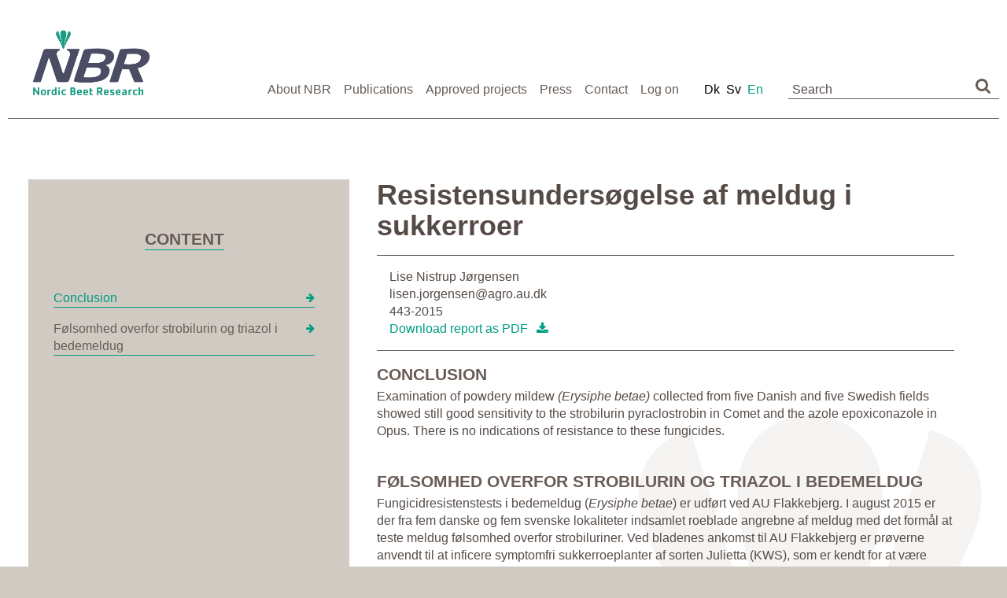

--- FILE ---
content_type: text/html; charset=UTF-8
request_url: https://www.nordicbeet.nu/en/nbr-publications/resistensundersoegelse-af-meldug-i-sukkerroer/
body_size: 49656
content:
<!doctype html>

<!--[if lt IE 7]><html lang="en-US" class="no-js lt-ie9 lt-ie8 lt-ie7"><![endif]-->
<!--[if (IE 7)&!(IEMobile)]><html lang="en-US" class="no-js lt-ie9 lt-ie8"><![endif]-->
<!--[if (IE 8)&!(IEMobile)]><html lang="en-US" class="no-js lt-ie9"><![endif]-->
<!--[if gt IE 8]><!--> <html lang="en-US" class="no-js"><!--<![endif]-->

	<head>

		<meta charset="utf-8">

		<meta http-equiv="X-UA-Compatible" content="IE=edge">

		<title>Nordic Beet  Resistensundersøgelse af meldug i sukkerroer</title>

		<meta name="HandheldFriendly" content="True">
		<meta name="MobileOptimized" content="320">
		<meta name="viewport" content="width=device-width, initial-scale=1"/>

		<link rel="apple-touch-icon" href="https://www.nordicbeet.nu/wp-content/themes/nordicbeet/library/images/apple-touch-icon.png">
		<link rel="icon" href="https://www.nordicbeet.nu/wp-content/themes/nordicbeet/favicon.png">
		<!--[if IE]>
			<link rel="shortcut icon" href="https://www.nordicbeet.nu/wp-content/themes/nordicbeet/favicon.ico">
		<![endif]-->
		<meta name="msapplication-TileColor" content="#f01d4f">
		<meta name="msapplication-TileImage" content="https://www.nordicbeet.nu/wp-content/themes/nordicbeet/library/images/win8-tile-icon.png">
		<!--<link rel="stylesheet" type="text/css" href="https://www.nordicbeet.nu/wp-content/themes/nordicbeet/custom/js/libs/jquery.tocify/jquery.tocify.css">-->


        <script src="https://www.nordicbeet.nu/wp-content/themes/nordicbeet/custom/js/libs/modernizr.custom.min.js" type="text/javascript"></script>



		<link rel="pingback" href="https://www.nordicbeet.nu/xmlrpc.php">

				<meta name='robots' content='max-image-preview:large' />
	<style>img:is([sizes="auto" i], [sizes^="auto," i]) { contain-intrinsic-size: 3000px 1500px }</style>
	<link rel="alternate" hreflang="da-dk" href="https://www.nordicbeet.nu/nbr-publications/resistensundersoegelse-af-meldug-i-sukkerroer/" />
<link rel="alternate" hreflang="sv-se" href="https://www.nordicbeet.nu/sv/nbr-publications/resistensundersoegelse-af-meldug-i-sukkerroer/" />
<link rel="alternate" hreflang="en-us" href="https://www.nordicbeet.nu/en/nbr-publications/resistensundersoegelse-af-meldug-i-sukkerroer/" />
<link rel="alternate" hreflang="x-default" href="https://www.nordicbeet.nu/nbr-publications/resistensundersoegelse-af-meldug-i-sukkerroer/" />
<link rel='dns-prefetch' href='//policy.app.cookieinformation.com' />
<link rel="alternate" type="application/rss+xml" title="Nordic Beet &raquo; Feed" href="https://www.nordicbeet.nu/en/feed/" />
<link rel="alternate" type="application/rss+xml" title="Nordic Beet &raquo; Comments Feed" href="https://www.nordicbeet.nu/en/comments/feed/" />
<script type="text/javascript">
/* <![CDATA[ */
window._wpemojiSettings = {"baseUrl":"https:\/\/s.w.org\/images\/core\/emoji\/16.0.1\/72x72\/","ext":".png","svgUrl":"https:\/\/s.w.org\/images\/core\/emoji\/16.0.1\/svg\/","svgExt":".svg","source":{"concatemoji":"https:\/\/www.nordicbeet.nu\/wp-includes\/js\/wp-emoji-release.min.js"}};
/*! This file is auto-generated */
!function(s,n){var o,i,e;function c(e){try{var t={supportTests:e,timestamp:(new Date).valueOf()};sessionStorage.setItem(o,JSON.stringify(t))}catch(e){}}function p(e,t,n){e.clearRect(0,0,e.canvas.width,e.canvas.height),e.fillText(t,0,0);var t=new Uint32Array(e.getImageData(0,0,e.canvas.width,e.canvas.height).data),a=(e.clearRect(0,0,e.canvas.width,e.canvas.height),e.fillText(n,0,0),new Uint32Array(e.getImageData(0,0,e.canvas.width,e.canvas.height).data));return t.every(function(e,t){return e===a[t]})}function u(e,t){e.clearRect(0,0,e.canvas.width,e.canvas.height),e.fillText(t,0,0);for(var n=e.getImageData(16,16,1,1),a=0;a<n.data.length;a++)if(0!==n.data[a])return!1;return!0}function f(e,t,n,a){switch(t){case"flag":return n(e,"\ud83c\udff3\ufe0f\u200d\u26a7\ufe0f","\ud83c\udff3\ufe0f\u200b\u26a7\ufe0f")?!1:!n(e,"\ud83c\udde8\ud83c\uddf6","\ud83c\udde8\u200b\ud83c\uddf6")&&!n(e,"\ud83c\udff4\udb40\udc67\udb40\udc62\udb40\udc65\udb40\udc6e\udb40\udc67\udb40\udc7f","\ud83c\udff4\u200b\udb40\udc67\u200b\udb40\udc62\u200b\udb40\udc65\u200b\udb40\udc6e\u200b\udb40\udc67\u200b\udb40\udc7f");case"emoji":return!a(e,"\ud83e\udedf")}return!1}function g(e,t,n,a){var r="undefined"!=typeof WorkerGlobalScope&&self instanceof WorkerGlobalScope?new OffscreenCanvas(300,150):s.createElement("canvas"),o=r.getContext("2d",{willReadFrequently:!0}),i=(o.textBaseline="top",o.font="600 32px Arial",{});return e.forEach(function(e){i[e]=t(o,e,n,a)}),i}function t(e){var t=s.createElement("script");t.src=e,t.defer=!0,s.head.appendChild(t)}"undefined"!=typeof Promise&&(o="wpEmojiSettingsSupports",i=["flag","emoji"],n.supports={everything:!0,everythingExceptFlag:!0},e=new Promise(function(e){s.addEventListener("DOMContentLoaded",e,{once:!0})}),new Promise(function(t){var n=function(){try{var e=JSON.parse(sessionStorage.getItem(o));if("object"==typeof e&&"number"==typeof e.timestamp&&(new Date).valueOf()<e.timestamp+604800&&"object"==typeof e.supportTests)return e.supportTests}catch(e){}return null}();if(!n){if("undefined"!=typeof Worker&&"undefined"!=typeof OffscreenCanvas&&"undefined"!=typeof URL&&URL.createObjectURL&&"undefined"!=typeof Blob)try{var e="postMessage("+g.toString()+"("+[JSON.stringify(i),f.toString(),p.toString(),u.toString()].join(",")+"));",a=new Blob([e],{type:"text/javascript"}),r=new Worker(URL.createObjectURL(a),{name:"wpTestEmojiSupports"});return void(r.onmessage=function(e){c(n=e.data),r.terminate(),t(n)})}catch(e){}c(n=g(i,f,p,u))}t(n)}).then(function(e){for(var t in e)n.supports[t]=e[t],n.supports.everything=n.supports.everything&&n.supports[t],"flag"!==t&&(n.supports.everythingExceptFlag=n.supports.everythingExceptFlag&&n.supports[t]);n.supports.everythingExceptFlag=n.supports.everythingExceptFlag&&!n.supports.flag,n.DOMReady=!1,n.readyCallback=function(){n.DOMReady=!0}}).then(function(){return e}).then(function(){var e;n.supports.everything||(n.readyCallback(),(e=n.source||{}).concatemoji?t(e.concatemoji):e.wpemoji&&e.twemoji&&(t(e.twemoji),t(e.wpemoji)))}))}((window,document),window._wpemojiSettings);
/* ]]> */
</script>
<style id='wp-emoji-styles-inline-css' type='text/css'>

	img.wp-smiley, img.emoji {
		display: inline !important;
		border: none !important;
		box-shadow: none !important;
		height: 1em !important;
		width: 1em !important;
		margin: 0 0.07em !important;
		vertical-align: -0.1em !important;
		background: none !important;
		padding: 0 !important;
	}
</style>
<link rel='stylesheet' id='wp-block-library-css' href='https://www.nordicbeet.nu/wp-includes/css/dist/block-library/style.min.css' type='text/css' media='all' />
<style id='classic-theme-styles-inline-css' type='text/css'>
/*! This file is auto-generated */
.wp-block-button__link{color:#fff;background-color:#32373c;border-radius:9999px;box-shadow:none;text-decoration:none;padding:calc(.667em + 2px) calc(1.333em + 2px);font-size:1.125em}.wp-block-file__button{background:#32373c;color:#fff;text-decoration:none}
</style>
<style id='pdfemb-pdf-embedder-viewer-style-inline-css' type='text/css'>
.wp-block-pdfemb-pdf-embedder-viewer{max-width:none}

</style>
<style id='global-styles-inline-css' type='text/css'>
:root{--wp--preset--aspect-ratio--square: 1;--wp--preset--aspect-ratio--4-3: 4/3;--wp--preset--aspect-ratio--3-4: 3/4;--wp--preset--aspect-ratio--3-2: 3/2;--wp--preset--aspect-ratio--2-3: 2/3;--wp--preset--aspect-ratio--16-9: 16/9;--wp--preset--aspect-ratio--9-16: 9/16;--wp--preset--color--black: #000000;--wp--preset--color--cyan-bluish-gray: #abb8c3;--wp--preset--color--white: #ffffff;--wp--preset--color--pale-pink: #f78da7;--wp--preset--color--vivid-red: #cf2e2e;--wp--preset--color--luminous-vivid-orange: #ff6900;--wp--preset--color--luminous-vivid-amber: #fcb900;--wp--preset--color--light-green-cyan: #7bdcb5;--wp--preset--color--vivid-green-cyan: #00d084;--wp--preset--color--pale-cyan-blue: #8ed1fc;--wp--preset--color--vivid-cyan-blue: #0693e3;--wp--preset--color--vivid-purple: #9b51e0;--wp--preset--gradient--vivid-cyan-blue-to-vivid-purple: linear-gradient(135deg,rgba(6,147,227,1) 0%,rgb(155,81,224) 100%);--wp--preset--gradient--light-green-cyan-to-vivid-green-cyan: linear-gradient(135deg,rgb(122,220,180) 0%,rgb(0,208,130) 100%);--wp--preset--gradient--luminous-vivid-amber-to-luminous-vivid-orange: linear-gradient(135deg,rgba(252,185,0,1) 0%,rgba(255,105,0,1) 100%);--wp--preset--gradient--luminous-vivid-orange-to-vivid-red: linear-gradient(135deg,rgba(255,105,0,1) 0%,rgb(207,46,46) 100%);--wp--preset--gradient--very-light-gray-to-cyan-bluish-gray: linear-gradient(135deg,rgb(238,238,238) 0%,rgb(169,184,195) 100%);--wp--preset--gradient--cool-to-warm-spectrum: linear-gradient(135deg,rgb(74,234,220) 0%,rgb(151,120,209) 20%,rgb(207,42,186) 40%,rgb(238,44,130) 60%,rgb(251,105,98) 80%,rgb(254,248,76) 100%);--wp--preset--gradient--blush-light-purple: linear-gradient(135deg,rgb(255,206,236) 0%,rgb(152,150,240) 100%);--wp--preset--gradient--blush-bordeaux: linear-gradient(135deg,rgb(254,205,165) 0%,rgb(254,45,45) 50%,rgb(107,0,62) 100%);--wp--preset--gradient--luminous-dusk: linear-gradient(135deg,rgb(255,203,112) 0%,rgb(199,81,192) 50%,rgb(65,88,208) 100%);--wp--preset--gradient--pale-ocean: linear-gradient(135deg,rgb(255,245,203) 0%,rgb(182,227,212) 50%,rgb(51,167,181) 100%);--wp--preset--gradient--electric-grass: linear-gradient(135deg,rgb(202,248,128) 0%,rgb(113,206,126) 100%);--wp--preset--gradient--midnight: linear-gradient(135deg,rgb(2,3,129) 0%,rgb(40,116,252) 100%);--wp--preset--font-size--small: 13px;--wp--preset--font-size--medium: 20px;--wp--preset--font-size--large: 36px;--wp--preset--font-size--x-large: 42px;--wp--preset--spacing--20: 0.44rem;--wp--preset--spacing--30: 0.67rem;--wp--preset--spacing--40: 1rem;--wp--preset--spacing--50: 1.5rem;--wp--preset--spacing--60: 2.25rem;--wp--preset--spacing--70: 3.38rem;--wp--preset--spacing--80: 5.06rem;--wp--preset--shadow--natural: 6px 6px 9px rgba(0, 0, 0, 0.2);--wp--preset--shadow--deep: 12px 12px 50px rgba(0, 0, 0, 0.4);--wp--preset--shadow--sharp: 6px 6px 0px rgba(0, 0, 0, 0.2);--wp--preset--shadow--outlined: 6px 6px 0px -3px rgba(255, 255, 255, 1), 6px 6px rgba(0, 0, 0, 1);--wp--preset--shadow--crisp: 6px 6px 0px rgba(0, 0, 0, 1);}:where(.is-layout-flex){gap: 0.5em;}:where(.is-layout-grid){gap: 0.5em;}body .is-layout-flex{display: flex;}.is-layout-flex{flex-wrap: wrap;align-items: center;}.is-layout-flex > :is(*, div){margin: 0;}body .is-layout-grid{display: grid;}.is-layout-grid > :is(*, div){margin: 0;}:where(.wp-block-columns.is-layout-flex){gap: 2em;}:where(.wp-block-columns.is-layout-grid){gap: 2em;}:where(.wp-block-post-template.is-layout-flex){gap: 1.25em;}:where(.wp-block-post-template.is-layout-grid){gap: 1.25em;}.has-black-color{color: var(--wp--preset--color--black) !important;}.has-cyan-bluish-gray-color{color: var(--wp--preset--color--cyan-bluish-gray) !important;}.has-white-color{color: var(--wp--preset--color--white) !important;}.has-pale-pink-color{color: var(--wp--preset--color--pale-pink) !important;}.has-vivid-red-color{color: var(--wp--preset--color--vivid-red) !important;}.has-luminous-vivid-orange-color{color: var(--wp--preset--color--luminous-vivid-orange) !important;}.has-luminous-vivid-amber-color{color: var(--wp--preset--color--luminous-vivid-amber) !important;}.has-light-green-cyan-color{color: var(--wp--preset--color--light-green-cyan) !important;}.has-vivid-green-cyan-color{color: var(--wp--preset--color--vivid-green-cyan) !important;}.has-pale-cyan-blue-color{color: var(--wp--preset--color--pale-cyan-blue) !important;}.has-vivid-cyan-blue-color{color: var(--wp--preset--color--vivid-cyan-blue) !important;}.has-vivid-purple-color{color: var(--wp--preset--color--vivid-purple) !important;}.has-black-background-color{background-color: var(--wp--preset--color--black) !important;}.has-cyan-bluish-gray-background-color{background-color: var(--wp--preset--color--cyan-bluish-gray) !important;}.has-white-background-color{background-color: var(--wp--preset--color--white) !important;}.has-pale-pink-background-color{background-color: var(--wp--preset--color--pale-pink) !important;}.has-vivid-red-background-color{background-color: var(--wp--preset--color--vivid-red) !important;}.has-luminous-vivid-orange-background-color{background-color: var(--wp--preset--color--luminous-vivid-orange) !important;}.has-luminous-vivid-amber-background-color{background-color: var(--wp--preset--color--luminous-vivid-amber) !important;}.has-light-green-cyan-background-color{background-color: var(--wp--preset--color--light-green-cyan) !important;}.has-vivid-green-cyan-background-color{background-color: var(--wp--preset--color--vivid-green-cyan) !important;}.has-pale-cyan-blue-background-color{background-color: var(--wp--preset--color--pale-cyan-blue) !important;}.has-vivid-cyan-blue-background-color{background-color: var(--wp--preset--color--vivid-cyan-blue) !important;}.has-vivid-purple-background-color{background-color: var(--wp--preset--color--vivid-purple) !important;}.has-black-border-color{border-color: var(--wp--preset--color--black) !important;}.has-cyan-bluish-gray-border-color{border-color: var(--wp--preset--color--cyan-bluish-gray) !important;}.has-white-border-color{border-color: var(--wp--preset--color--white) !important;}.has-pale-pink-border-color{border-color: var(--wp--preset--color--pale-pink) !important;}.has-vivid-red-border-color{border-color: var(--wp--preset--color--vivid-red) !important;}.has-luminous-vivid-orange-border-color{border-color: var(--wp--preset--color--luminous-vivid-orange) !important;}.has-luminous-vivid-amber-border-color{border-color: var(--wp--preset--color--luminous-vivid-amber) !important;}.has-light-green-cyan-border-color{border-color: var(--wp--preset--color--light-green-cyan) !important;}.has-vivid-green-cyan-border-color{border-color: var(--wp--preset--color--vivid-green-cyan) !important;}.has-pale-cyan-blue-border-color{border-color: var(--wp--preset--color--pale-cyan-blue) !important;}.has-vivid-cyan-blue-border-color{border-color: var(--wp--preset--color--vivid-cyan-blue) !important;}.has-vivid-purple-border-color{border-color: var(--wp--preset--color--vivid-purple) !important;}.has-vivid-cyan-blue-to-vivid-purple-gradient-background{background: var(--wp--preset--gradient--vivid-cyan-blue-to-vivid-purple) !important;}.has-light-green-cyan-to-vivid-green-cyan-gradient-background{background: var(--wp--preset--gradient--light-green-cyan-to-vivid-green-cyan) !important;}.has-luminous-vivid-amber-to-luminous-vivid-orange-gradient-background{background: var(--wp--preset--gradient--luminous-vivid-amber-to-luminous-vivid-orange) !important;}.has-luminous-vivid-orange-to-vivid-red-gradient-background{background: var(--wp--preset--gradient--luminous-vivid-orange-to-vivid-red) !important;}.has-very-light-gray-to-cyan-bluish-gray-gradient-background{background: var(--wp--preset--gradient--very-light-gray-to-cyan-bluish-gray) !important;}.has-cool-to-warm-spectrum-gradient-background{background: var(--wp--preset--gradient--cool-to-warm-spectrum) !important;}.has-blush-light-purple-gradient-background{background: var(--wp--preset--gradient--blush-light-purple) !important;}.has-blush-bordeaux-gradient-background{background: var(--wp--preset--gradient--blush-bordeaux) !important;}.has-luminous-dusk-gradient-background{background: var(--wp--preset--gradient--luminous-dusk) !important;}.has-pale-ocean-gradient-background{background: var(--wp--preset--gradient--pale-ocean) !important;}.has-electric-grass-gradient-background{background: var(--wp--preset--gradient--electric-grass) !important;}.has-midnight-gradient-background{background: var(--wp--preset--gradient--midnight) !important;}.has-small-font-size{font-size: var(--wp--preset--font-size--small) !important;}.has-medium-font-size{font-size: var(--wp--preset--font-size--medium) !important;}.has-large-font-size{font-size: var(--wp--preset--font-size--large) !important;}.has-x-large-font-size{font-size: var(--wp--preset--font-size--x-large) !important;}
:where(.wp-block-post-template.is-layout-flex){gap: 1.25em;}:where(.wp-block-post-template.is-layout-grid){gap: 1.25em;}
:where(.wp-block-columns.is-layout-flex){gap: 2em;}:where(.wp-block-columns.is-layout-grid){gap: 2em;}
:root :where(.wp-block-pullquote){font-size: 1.5em;line-height: 1.6;}
</style>
<link rel='stylesheet' id='wpml-legacy-horizontal-list-0-css' href='https://www.nordicbeet.nu/wp-content/plugins/sitepress-multilingual-cms/templates/language-switchers/legacy-list-horizontal/style.min.css' type='text/css' media='all' />
<style id='wpml-legacy-horizontal-list-0-inline-css' type='text/css'>
.wpml-ls-statics-shortcode_actions{background-color:#eeeeee;}.wpml-ls-statics-shortcode_actions, .wpml-ls-statics-shortcode_actions .wpml-ls-sub-menu, .wpml-ls-statics-shortcode_actions a {border-color:#cdcdcd;}.wpml-ls-statics-shortcode_actions a, .wpml-ls-statics-shortcode_actions .wpml-ls-sub-menu a, .wpml-ls-statics-shortcode_actions .wpml-ls-sub-menu a:link, .wpml-ls-statics-shortcode_actions li:not(.wpml-ls-current-language) .wpml-ls-link, .wpml-ls-statics-shortcode_actions li:not(.wpml-ls-current-language) .wpml-ls-link:link {color:#444444;background-color:#ffffff;}.wpml-ls-statics-shortcode_actions .wpml-ls-sub-menu a:hover,.wpml-ls-statics-shortcode_actions .wpml-ls-sub-menu a:focus, .wpml-ls-statics-shortcode_actions .wpml-ls-sub-menu a:link:hover, .wpml-ls-statics-shortcode_actions .wpml-ls-sub-menu a:link:focus {color:#000000;background-color:#eeeeee;}.wpml-ls-statics-shortcode_actions .wpml-ls-current-language > a {color:#444444;background-color:#ffffff;}.wpml-ls-statics-shortcode_actions .wpml-ls-current-language:hover>a, .wpml-ls-statics-shortcode_actions .wpml-ls-current-language>a:focus {color:#000000;background-color:#eeeeee;}
</style>
<link rel='stylesheet' id='wpml-menu-item-0-css' href='https://www.nordicbeet.nu/wp-content/plugins/sitepress-multilingual-cms/templates/language-switchers/menu-item/style.min.css' type='text/css' media='all' />
<link rel='stylesheet' id='child-style-css' href='https://www.nordicbeet.nu/wp-content/themes/nordicbeet/custom/css/custom.css' type='text/css' media='all' />
<link rel='stylesheet' id='wpc_charts-css-css' href='https://www.nordicbeet.nu/wp-content/plugins/wpc_charts/css/wpc_charts.css' type='text/css' media='all' />
<link rel='stylesheet' id='searchwp-forms-css' href='https://www.nordicbeet.nu/wp-content/plugins/searchwp/assets/css/frontend/search-forms.min.css' type='text/css' media='all' />
<link rel='stylesheet' id='js_composer_front-css' href='https://www.nordicbeet.nu/wp-content/plugins/js_composer/assets/css/js_composer.min.css' type='text/css' media='all' />
<link rel='stylesheet' id='um_modal-css' href='https://www.nordicbeet.nu/wp-content/plugins/ultimate-member/assets/css/um-modal.min.css' type='text/css' media='all' />
<link rel='stylesheet' id='um_ui-css' href='https://www.nordicbeet.nu/wp-content/plugins/ultimate-member/assets/libs/jquery-ui/jquery-ui.min.css' type='text/css' media='all' />
<link rel='stylesheet' id='um_tipsy-css' href='https://www.nordicbeet.nu/wp-content/plugins/ultimate-member/assets/libs/tipsy/tipsy.min.css' type='text/css' media='all' />
<link rel='stylesheet' id='um_raty-css' href='https://www.nordicbeet.nu/wp-content/plugins/ultimate-member/assets/libs/raty/um-raty.min.css' type='text/css' media='all' />
<link rel='stylesheet' id='select2-css' href='https://www.nordicbeet.nu/wp-content/plugins/ultimate-member/assets/libs/select2/select2.min.css' type='text/css' media='all' />
<link rel='stylesheet' id='um_fileupload-css' href='https://www.nordicbeet.nu/wp-content/plugins/ultimate-member/assets/css/um-fileupload.min.css' type='text/css' media='all' />
<link rel='stylesheet' id='um_confirm-css' href='https://www.nordicbeet.nu/wp-content/plugins/ultimate-member/assets/libs/um-confirm/um-confirm.min.css' type='text/css' media='all' />
<link rel='stylesheet' id='um_datetime-css' href='https://www.nordicbeet.nu/wp-content/plugins/ultimate-member/assets/libs/pickadate/default.min.css' type='text/css' media='all' />
<link rel='stylesheet' id='um_datetime_date-css' href='https://www.nordicbeet.nu/wp-content/plugins/ultimate-member/assets/libs/pickadate/default.date.min.css' type='text/css' media='all' />
<link rel='stylesheet' id='um_datetime_time-css' href='https://www.nordicbeet.nu/wp-content/plugins/ultimate-member/assets/libs/pickadate/default.time.min.css' type='text/css' media='all' />
<link rel='stylesheet' id='um_fonticons_ii-css' href='https://www.nordicbeet.nu/wp-content/plugins/ultimate-member/assets/libs/legacy/fonticons/fonticons-ii.min.css' type='text/css' media='all' />
<link rel='stylesheet' id='um_fonticons_fa-css' href='https://www.nordicbeet.nu/wp-content/plugins/ultimate-member/assets/libs/legacy/fonticons/fonticons-fa.min.css' type='text/css' media='all' />
<link rel='stylesheet' id='um_fontawesome-css' href='https://www.nordicbeet.nu/wp-content/plugins/ultimate-member/assets/css/um-fontawesome.min.css' type='text/css' media='all' />
<link rel='stylesheet' id='um_common-css' href='https://www.nordicbeet.nu/wp-content/plugins/ultimate-member/assets/css/common.min.css' type='text/css' media='all' />
<link rel='stylesheet' id='um_responsive-css' href='https://www.nordicbeet.nu/wp-content/plugins/ultimate-member/assets/css/um-responsive.min.css' type='text/css' media='all' />
<link rel='stylesheet' id='um_styles-css' href='https://www.nordicbeet.nu/wp-content/plugins/ultimate-member/assets/css/um-styles.min.css' type='text/css' media='all' />
<link rel='stylesheet' id='um_crop-css' href='https://www.nordicbeet.nu/wp-content/plugins/ultimate-member/assets/libs/cropper/cropper.min.css' type='text/css' media='all' />
<link rel='stylesheet' id='um_profile-css' href='https://www.nordicbeet.nu/wp-content/plugins/ultimate-member/assets/css/um-profile.min.css' type='text/css' media='all' />
<link rel='stylesheet' id='um_account-css' href='https://www.nordicbeet.nu/wp-content/plugins/ultimate-member/assets/css/um-account.min.css' type='text/css' media='all' />
<link rel='stylesheet' id='um_misc-css' href='https://www.nordicbeet.nu/wp-content/plugins/ultimate-member/assets/css/um-misc.min.css' type='text/css' media='all' />
<link rel='stylesheet' id='um_default_css-css' href='https://www.nordicbeet.nu/wp-content/plugins/ultimate-member/assets/css/um-old-default.min.css' type='text/css' media='all' />
<link rel='stylesheet' id='wpc_addons-css-css' href='https://www.nordicbeet.nu/wp-content/plugins/wpc_addons/css/style.css' type='text/css' media='screen,print' />
<link rel='stylesheet' id='bones-stylesheet-css' href='https://www.nordicbeet.nu/wp-content/themes/nordicbeet/library/css/style.css' type='text/css' media='all' />
<!--[if lt IE 9]>
<link rel='stylesheet' id='bones-ie-only-css' href='https://www.nordicbeet.nu/wp-content/themes/nordicbeet/library/css/ie.css' type='text/css' media='all' />
<![endif]-->
<link rel='stylesheet' id='jquery-tocify-css-css' href='https://www.nordicbeet.nu/wp-content/themes/nordicbeet/custom/js/libs/jquery.tocify/jquery.tocify.css' type='text/css' media='all' />
<script type="text/javascript" src="https://policy.app.cookieinformation.com/uc.js" id="CookieConsent" data-culture="en" data-gcm-enabled="false"></script>
<script type="text/javascript" src="https://www.nordicbeet.nu/wp-includes/js/jquery/jquery.min.js" id="jquery-core-js"></script>
<script type="text/javascript" src="https://www.nordicbeet.nu/wp-includes/js/jquery/jquery-migrate.min.js" id="jquery-migrate-js"></script>
<script type="text/javascript" id="wpml-browser-redirect-js-extra">
/* <![CDATA[ */
var wpml_browser_redirect_params = {"pageLanguage":"en","languageUrls":{"da_dk":"https:\/\/www.nordicbeet.nu\/nbr-publications\/resistensundersoegelse-af-meldug-i-sukkerroer\/","da":"https:\/\/www.nordicbeet.nu\/nbr-publications\/resistensundersoegelse-af-meldug-i-sukkerroer\/","dk":"https:\/\/www.nordicbeet.nu\/nbr-publications\/resistensundersoegelse-af-meldug-i-sukkerroer\/","sv_se":"https:\/\/www.nordicbeet.nu\/sv\/nbr-publications\/resistensundersoegelse-af-meldug-i-sukkerroer\/","sv":"https:\/\/www.nordicbeet.nu\/sv\/nbr-publications\/resistensundersoegelse-af-meldug-i-sukkerroer\/","se":"https:\/\/www.nordicbeet.nu\/sv\/nbr-publications\/resistensundersoegelse-af-meldug-i-sukkerroer\/","en_us":"https:\/\/www.nordicbeet.nu\/en\/nbr-publications\/resistensundersoegelse-af-meldug-i-sukkerroer\/","en":"https:\/\/www.nordicbeet.nu\/en\/nbr-publications\/resistensundersoegelse-af-meldug-i-sukkerroer\/","us":"https:\/\/www.nordicbeet.nu\/en\/nbr-publications\/resistensundersoegelse-af-meldug-i-sukkerroer\/"},"cookie":{"name":"_icl_visitor_lang_js","domain":"www.nordicbeet.nu","path":"\/","expiration":24}};
/* ]]> */
</script>
<script type="text/javascript" src="https://www.nordicbeet.nu/wp-content/plugins/sitepress-multilingual-cms/dist/js/browser-redirect/app.js" id="wpml-browser-redirect-js"></script>
<script type="text/javascript" src="https://www.nordicbeet.nu/wp-content/plugins/wpc_charts/js/Highcharts-4.0.4/js/highcharts.js" id="high-charts-js"></script>
<script type="text/javascript" src="https://www.nordicbeet.nu/wp-content/plugins/wpc_charts/js/Highcharts-4.0.4/js/themes/dark-blue.js" id="wpc_charts-theme-js"></script>
<script type="text/javascript" src="https://www.nordicbeet.nu/wp-content/plugins/wpc_charts/js/Highcharts-4.0.4/js/modules/exporting.js" id="high-charts-export-js"></script>
<script type="text/javascript" src="https://www.nordicbeet.nu/wp-content/plugins/wpc_charts/js/export-csv.js" id="high-charts-export-csv-js"></script>
<script type="text/javascript" src="https://www.nordicbeet.nu/wp-content/plugins/wpc_charts/js/wpc_charts.js" id="wpc_charts-js-js"></script>
<script type="text/javascript" src="https://www.nordicbeet.nu/wp-content/plugins/ultimate-member/assets/js/um-gdpr.min.js" id="um-gdpr-js"></script>
<script type="text/javascript" src="https://www.nordicbeet.nu/wp-content/plugins/wpc_addons/js/wpc_addons.js" id="wpc_addons-js-js"></script>
<script></script><link rel="https://api.w.org/" href="https://www.nordicbeet.nu/en/wp-json/" /><link rel="canonical" href="https://www.nordicbeet.nu/nbr-publications/resistensundersoegelse-af-meldug-i-sukkerroer/" />
<link rel='shortlink' href='https://www.nordicbeet.nu/en/?p=11917' />
<link rel="alternate" title="oEmbed (JSON)" type="application/json+oembed" href="https://www.nordicbeet.nu/en/wp-json/oembed/1.0/embed?url=https%3A%2F%2Fwww.nordicbeet.nu%2Fen%2Fnbr-publications%2Fresistensundersoegelse-af-meldug-i-sukkerroer%2F" />
<link rel="alternate" title="oEmbed (XML)" type="text/xml+oembed" href="https://www.nordicbeet.nu/en/wp-json/oembed/1.0/embed?url=https%3A%2F%2Fwww.nordicbeet.nu%2Fen%2Fnbr-publications%2Fresistensundersoegelse-af-meldug-i-sukkerroer%2F&#038;format=xml" />
<meta name="generator" content="WPML ver:4.7.3 stt:12,1,52;" />
    <!-- Google Tag Manager -->
    <script>(function(w,d,s,l,i){w[l]=w[l]||[];w[l].push({'gtm.start':
    new Date().getTime(),event:'gtm.js'});var f=d.getElementsByTagName(s)[0],
    j=d.createElement(s),dl=l!='dataLayer'?'&l='+l:'';j.async=true;j.src=
    'https://www.googletagmanager.com/gtm.js?id='+i+dl;f.parentNode.insertBefore(j,f);
    })(window,document,'script','dataLayer','GTM-N7BRN77');</script>
    <!-- End Google Tag Manager -->

	  <meta name="generator" content="Powered by WPBakery Page Builder - drag and drop page builder for WordPress."/>
<meta name="redi-version" content="1.2.7" /><noscript><style> .wpb_animate_when_almost_visible { opacity: 1; }</style></noscript>		
				
		<link rel="stylesheet" href="https://maxcdn.bootstrapcdn.com/font-awesome/4.5.0/css/font-awesome.min.css">
		<link rel="stylesheet" href="https://www.nordicbeet.nu/wp-content/themes/nordicbeet/custom/js/libs/flickity/flickity.css" media="screen">
		<!--<script src="https://www.nordicbeet.nu/wp-content/themes/nordicbeet/custom/js/libs/jquery.tocify/jquery.tocify.1.9.0.min.js" type="text/javascript"></script>
		<link rel="stylesheet" href="https://www.nordicbeet.nu/wp-content/themes/nordicbeet/custom/js/libs/jquery.tocify/jquery.tocify.css">-->
		<script src="https://www.nordicbeet.nu/wp-content/themes/nordicbeet/custom/js/libs/toc.js" type="text/javascript"></script>
		<!--<script src="https://www.nordicbeet.nu/wp-content/themes/nordicbeet/custom/js/libs/stickyfloatingbox.js" type="text/javascript"></script>-->
		<script src="https://www.nordicbeet.nu/wp-content/themes/nordicbeet/custom/js/libs/jquery.scrollTo.min.js" type="text/javascript"></script>

	</head>

	<body class="wp-singular publication-template-default single single-publication postid-11917 wp-theme-nordicbeet wpb-js-composer js-comp-ver-8.0.1 vc_responsive" itemscope itemtype="http://schema.org/WebPage">

		<a href="#0" class="menu-button">Menu<span></span></a>

			<div class="cd-panel from-right">
				<div class="cd-panel-container">
					<div class="cd-panel-content">
						<div class="search">
	<form role="search" method="get" id="searchform" class="searchform" action="https://www.nordicbeet.nu/en/">
	    <div class="searchwrap">
	        <input type="search" id="s" name="s" value="" placeholder="Search" />
			<button type="submit" id="searchsubmit" ><i class="fa fa-search"></i></button>
	    </div>
	</form>
</div>
					<nav role="navigation" itemscope itemtype="http://schema.org/SiteNavigationElement">
						<div class="menu-main-menu-en-container"><ul id="menu-main-menu-en" class="nav cf"><li id="menu-item-12102" class="menu-item menu-item-type-post_type menu-item-object-page menu-item-has-children menu-item-12102"><a href="https://www.nordicbeet.nu/en/about-nbr/">About NBR</a>
<ul class="sub-menu">
	<li id="menu-item-12104" class="menu-item menu-item-type-post_type menu-item-object-page menu-item-12104"><a href="https://www.nordicbeet.nu/en/about-nbr/colleagues/">Colleagues</a></li>
	<li id="menu-item-17908" class="menu-item menu-item-type-post_type menu-item-object-page menu-item-17908"><a href="https://www.nordicbeet.nu/en/about-nbr/board/">Board</a></li>
</ul>
</li>
<li id="menu-item-12107" class="menu-item menu-item-type-post_type menu-item-object-page menu-item-has-children menu-item-12107"><a href="https://www.nordicbeet.nu/en/publications/">Publications</a>
<ul class="sub-menu">
	<li id="menu-item-23774" class="menu-item menu-item-type-post_type menu-item-object-page menu-item-23774"><a href="https://www.nordicbeet.nu/en/varietytrials-results/">Variety trials: results</a></li>
</ul>
</li>
<li id="menu-item-23837" class="menu-item menu-item-type-post_type menu-item-object-page menu-item-23837"><a href="https://www.nordicbeet.nu/en/approved-projects/">Approved projects</a></li>
<li id="menu-item-12109" class="menu-item menu-item-type-post_type menu-item-object-page menu-item-12109"><a href="https://www.nordicbeet.nu/en/press/">Press</a></li>
<li id="menu-item-14254" class="menu-item menu-item-type-post_type menu-item-object-page menu-item-14254"><a href="https://www.nordicbeet.nu/en/kontakt/">Contact</a></li>
<li id="menu-item-14239" class="menu-item menu-item-type-custom menu-item-object-custom menu-item-14239"><a href="/wp-login.php">Log on</a></li>
<li id="menu-item-wpml-ls-202-da" class="menu-item-language menu-item wpml-ls-slot-202 wpml-ls-item wpml-ls-item-da wpml-ls-menu-item wpml-ls-first-item menu-item-type-wpml_ls_menu_item menu-item-object-wpml_ls_menu_item menu-item-wpml-ls-202-da"><a href="https://www.nordicbeet.nu/nbr-publications/resistensundersoegelse-af-meldug-i-sukkerroer/" title="Switch to Dk"><span class="wpml-ls-native" lang="da">Dk</span></a></li>
<li id="menu-item-wpml-ls-202-sv" class="menu-item-language menu-item wpml-ls-slot-202 wpml-ls-item wpml-ls-item-sv wpml-ls-menu-item menu-item-type-wpml_ls_menu_item menu-item-object-wpml_ls_menu_item menu-item-wpml-ls-202-sv"><a href="https://www.nordicbeet.nu/sv/nbr-publications/resistensundersoegelse-af-meldug-i-sukkerroer/" title="Switch to Sv"><span class="wpml-ls-native" lang="sv">Sv</span></a></li>
<li id="menu-item-wpml-ls-202-en" class="menu-item-language menu-item-language-current menu-item wpml-ls-slot-202 wpml-ls-item wpml-ls-item-en wpml-ls-current-language wpml-ls-menu-item wpml-ls-last-item menu-item-type-wpml_ls_menu_item menu-item-object-wpml_ls_menu_item menu-item-wpml-ls-202-en"><a href="https://www.nordicbeet.nu/en/nbr-publications/resistensundersoegelse-af-meldug-i-sukkerroer/" title="Switch to En"><span class="wpml-ls-native" lang="en">En</span></a></li>
</ul></div>
					</nav>
				</div> <!-- cd-panel-content -->
			</div> <!-- cd-panel-container -->
		</div> <!-- cd-panel -->

		<div id="container">

		<header id="header" class="header" role="banner" itemscope itemtype="http://schema.org/WPHeader">
			<div class="inner-header">
				<div id="logo"><a href="https://www.nordicbeet.nu/en/"><img src="https://www.nordicbeet.nu/wp-content/themes/nordicbeet/custom/images/NBR_RGB.png"/></a></div>
				<div class="navwrap">
				<div class="menu-main-menu-en-container"><ul id="menu-main-menu-en-1" class="nav cf"><li class="menu-item menu-item-type-post_type menu-item-object-page menu-item-has-children menu-item-12102"><a href="https://www.nordicbeet.nu/en/about-nbr/">About NBR</a>
<ul class="sub-menu">
	<li class="menu-item menu-item-type-post_type menu-item-object-page menu-item-12104"><a href="https://www.nordicbeet.nu/en/about-nbr/colleagues/">Colleagues</a></li>
	<li class="menu-item menu-item-type-post_type menu-item-object-page menu-item-17908"><a href="https://www.nordicbeet.nu/en/about-nbr/board/">Board</a></li>
</ul>
</li>
<li class="menu-item menu-item-type-post_type menu-item-object-page menu-item-has-children menu-item-12107"><a href="https://www.nordicbeet.nu/en/publications/">Publications</a>
<ul class="sub-menu">
	<li class="menu-item menu-item-type-post_type menu-item-object-page menu-item-23774"><a href="https://www.nordicbeet.nu/en/varietytrials-results/">Variety trials: results</a></li>
</ul>
</li>
<li class="menu-item menu-item-type-post_type menu-item-object-page menu-item-23837"><a href="https://www.nordicbeet.nu/en/approved-projects/">Approved projects</a></li>
<li class="menu-item menu-item-type-post_type menu-item-object-page menu-item-12109"><a href="https://www.nordicbeet.nu/en/press/">Press</a></li>
<li class="menu-item menu-item-type-post_type menu-item-object-page menu-item-14254"><a href="https://www.nordicbeet.nu/en/kontakt/">Contact</a></li>
<li class="menu-item menu-item-type-custom menu-item-object-custom menu-item-14239"><a href="/wp-login.php">Log on</a></li>
<li class="menu-item-language menu-item wpml-ls-slot-202 wpml-ls-item wpml-ls-item-da wpml-ls-menu-item wpml-ls-first-item menu-item-type-wpml_ls_menu_item menu-item-object-wpml_ls_menu_item menu-item-wpml-ls-202-da"><a href="https://www.nordicbeet.nu/nbr-publications/resistensundersoegelse-af-meldug-i-sukkerroer/" title="Switch to Dk"><span class="wpml-ls-native" lang="da">Dk</span></a></li>
<li class="menu-item-language menu-item wpml-ls-slot-202 wpml-ls-item wpml-ls-item-sv wpml-ls-menu-item menu-item-type-wpml_ls_menu_item menu-item-object-wpml_ls_menu_item menu-item-wpml-ls-202-sv"><a href="https://www.nordicbeet.nu/sv/nbr-publications/resistensundersoegelse-af-meldug-i-sukkerroer/" title="Switch to Sv"><span class="wpml-ls-native" lang="sv">Sv</span></a></li>
<li class="menu-item-language menu-item-language-current menu-item wpml-ls-slot-202 wpml-ls-item wpml-ls-item-en wpml-ls-current-language wpml-ls-menu-item wpml-ls-last-item menu-item-type-wpml_ls_menu_item menu-item-object-wpml_ls_menu_item menu-item-wpml-ls-202-en"><a href="https://www.nordicbeet.nu/en/nbr-publications/resistensundersoegelse-af-meldug-i-sukkerroer/" title="Switch to En"><span class="wpml-ls-native" lang="en">En</span></a></li>
</ul></div>				
				<div class="search">
	<form role="search" method="get" id="searchform" class="searchform" action="https://www.nordicbeet.nu/en/">
	    <div class="searchwrap">
	        <input type="search" id="s" name="s" value="" placeholder="Search" />
			<button type="submit" id="searchsubmit" ><i class="fa fa-search"></i></button>
	    </div>
	</form>
</div>			</div>

		</header>

	<div id="content">
		<div id="inner-content" class="wrap cf">
			<main id="main" class="cf" role="main" itemscope itemprop="mainContentOfPage" itemtype="http://schema.org/Blog">

							<div class="d-1of3 toc-widget">
					<div class="fixed">
						<div class="content">
							<h2>Content</h2>
							<div id="toc"></div>
						</div>
					</div>
				</div>
				<div class="d-2of3">
					<article id="post-11917" class="cf post-11917 publication type-publication status-publish hentry publication_cat-2015-en publication_cat-aarsredovisning-en publication_cat-danska-en publication_cat-nbr-rapport-en publication_cat-pests-and-diseases" role="article" itemscope itemprop="blogPost" itemtype="http://schema.org/BlogPosting">
						<section class="entry-content cf" itemprop="articleBody">
							
							<div class="vc_row wpb_row vc_row-fluid">
								<div class="wpb_column vc_column_container vc_col-sm-12">
									<div class="vc_column-inner ">
										<div class="wpb_wrapper">
											<div class="wpb_text_column wpb_content_element ">
												<div class="wpb_wrapper">
																										<div class="title">
														<h1>Resistensundersøgelse af meldug i sukkerroer</h1>
													</div>
													<div class="publicationmeta"><div class="metafield titel">Lise Nistrup Jørgensen</div><div class="metafield email">lisen.jorgensen@agro.au.dk</div><div class="metafield info">443-2015</div><div class="metafield download"><a class="download" target="_blank" href="https://www.nordicbeet.nu/wp-content/uploads/2016/04/443_2015_Resistensundersøgelse-af-meldug.pdf">Download report as PDF<i class="fa fa-download"></i></a></div></div>													
													<div class="conclusion"><h2>Conclusion</h2><p>Examination of powdery mildew<em> (Erysiphe betae)</em> collected from five Danish and five Swedish fields showed still good sensitivity to the strobilurin pyraclostrobin in Comet and the azole epoxiconazole in Opus. There is no indications of resistance to these fungicides.</p>
</div>												</div>
											</div>
										</div>
									</div>
								</div>
							</div>
							<div class="vc_row wpb_row vc_row-fluid">
								<div class="wpb_column vc_column_container vc_col-sm-12">
									<div class="vc_column-inner ">
										<div class="wpb_wrapper">
											<div class="wpb_text_column wpb_content_element ">
												<div class="wpb_wrapper">
													<div class="wpb-content-wrapper"><div class="vc_row wpb_row vc_row-fluid"><div class="wpb_column vc_column_container vc_col-sm-12"><div class="vc_column-inner"><div class="wpb_wrapper">
	<div class="wpb_text_column wpb_content_element" >
		<div class="wpb_wrapper">
			<h2>Følsomhed overfor strobilurin og triazol i bedemeldug</h2>
<p>Fungicidresistenstests i bedemeldug (<em>Erysiphe betae</em>) er udført ved AU Flakkebjerg. I august 2015 er der fra fem danske og fem svenske lokaliteter indsamlet roeblade angrebne af meldug med det formål at teste meldug følsomhed overfor strobiluriner. Ved bladenes ankomst til AU Flakkebjerg er prøverne anvendt til at inficere symptomfri sukkerroeplanter af sorten Julietta (KWS), som er kendt for at være meget modtagelige for meldug. Infektionerne er overført til de nye planter ved at gnide de syge blade op mod sunde blade. Fra hver lokalitet er ni planter blevet podet. Dagen efter inokulering af planterne er de inddelt i tre behandlinger. Tre potter blev sprøjtet med 0,5 liter Comet (pyraclostrobin) pr ha, tre potter er sprøjtet med 0,5 liter Opus (epoxiconazol) pr ha og tre potter er holdt ubehandlet.</p>
<p>&nbsp;</p>
<p>Planterne er placeret i et semi-field område, som er et åbent område dækket med et tag. Planterne er derefter fulgt intensivt, og de første symptomer er set 12-14 dage efter inokulering. Betydelige angreb er udviklet på de ubehandlede planter, og ingen eller kun sporadiske angreb er observeret på planter behandlet med Comet og Opus. Ingen af ​​de testede prøver har vist, at følsomhed mod strobiluriner er ændret, og dermed viste ingen prøver tegn på resistens.</p>

		</div>
	</div>
</div></div></div></div>
</div>												</div>
											</div>
										</div>
									</div>
								</div>
							</div>
				        </section> 
				    						</article> 
				</div>
			
			
			</main>
		</div>
	</div>

			<footer class="footer" role="contentinfo" itemscope itemtype="http://schema.org/WPFooter">
				<div id="inner-footer" class="wrap cf">
					<div id="footerwidgets" class="footerwidgets" role="complementary">

			<div id="block-3" class="widget widget_block widget_text">
<p><a target="_blank" href="https://web.archive.org/web/20210226090440/https://www.linkedin.com/company/10659368" rel="noreferrer noopener"></a><a target="_blank" href="https://web.archive.org/web/20210226090440/https://www.facebook.com/nordicbeetresearch/" rel="noreferrer noopener"></a></p>
</div><div id="block-9" class="widget widget_block"><div class="title">Kontakt os</div>
<p>Telefon: +45 54 69 14 40<br />
E-mail: info@nordicbeet.nu</p>
</div><div id="block-11" class="widget widget_block"><div class="title">Besøg os i Danmark</div>
<p>Sofiehøj, Højbygaardvej 14<br />
DK 4960 Holeby</p>
</div><div id="block-12" class="widget widget_block"><div class="title">Besøg os i Sverige</div>
<p>Borgeby Slottsväg 11<br />
SE 237 91 Bjärred</p>
</div><div id="block-13" class="widget widget_block"><div class="title">Følg os</div>
<p><a target="_blank" class="follow" href="https://web.archive.org/web/20210226090440/https://www.linkedin.com/company/10659368"><i class="fa fa-linkedin fa-lg"></i></a><a target="_blank" class="follow" href="https://web.archive.org/web/20210226090440/https://www.facebook.com/nordicbeetresearch/"><i class="fa fa-facebook fa-lg"></i></a></p>
</div>
</div>		
		
</div>
				</div>
			</footer>
		</div>
		
				
<div id="um_upload_single" style="display:none;"></div>

<div id="um_view_photo" style="display:none;">
	<a href="javascript:void(0);" data-action="um_remove_modal" class="um-modal-close" aria-label="Close view photo modal">
		<i class="um-faicon-times"></i>
	</a>

	<div class="um-modal-body photo">
		<div class="um-modal-photo"></div>
	</div>
</div>
<script type="speculationrules">
{"prefetch":[{"source":"document","where":{"and":[{"href_matches":"\/en\/*"},{"not":{"href_matches":["\/wp-*.php","\/wp-admin\/*","\/wp-content\/uploads\/*","\/wp-content\/*","\/wp-content\/plugins\/*","\/wp-content\/themes\/nordicbeet\/*","\/en\/*\\?(.+)"]}},{"not":{"selector_matches":"a[rel~=\"nofollow\"]"}},{"not":{"selector_matches":".no-prefetch, .no-prefetch a"}}]},"eagerness":"conservative"}]}
</script>
<script type="text/javascript">( function() {
    window.CookieInformation = window.CookieInformation || {};
    window.CookieInformation.enableYoutubeNotVisibleDescription=true;
    window.CookieInformation.youtubeCategorySdk="cookie_cat_marketing";
    window.CookieInformation.youtubeNotVisibleDescription="You have to consent to statistic cookies to see this content.<br /><span>Click here to renew consent</span>";
    window.CookieInformation.youtubeBlockedCSSClassName="placeholder-consent-text";
} )();</script><script type="text/javascript" src="https://www.nordicbeet.nu/wp-content/themes/nordicbeet/custom/js/custom.js" id="child_js-js"></script>
<script type="text/javascript" src="https://www.nordicbeet.nu/wp-content/plugins/wpc_addons/js/jQuery.tubeplayer.min.js" id="tubeplayer-js"></script>
<script type="text/javascript" src="https://www.nordicbeet.nu/wp-includes/js/underscore.min.js" id="underscore-js"></script>
<script type="text/javascript" id="wp-util-js-extra">
/* <![CDATA[ */
var _wpUtilSettings = {"ajax":{"url":"\/wp-admin\/admin-ajax.php"}};
/* ]]> */
</script>
<script type="text/javascript" src="https://www.nordicbeet.nu/wp-includes/js/wp-util.min.js" id="wp-util-js"></script>
<script type="text/javascript" src="https://www.nordicbeet.nu/wp-includes/js/dist/hooks.min.js" id="wp-hooks-js"></script>
<script type="text/javascript" src="https://www.nordicbeet.nu/wp-includes/js/dist/i18n.min.js" id="wp-i18n-js"></script>
<script type="text/javascript" id="wp-i18n-js-after">
/* <![CDATA[ */
wp.i18n.setLocaleData( { 'text direction\u0004ltr': [ 'ltr' ] } );
/* ]]> */
</script>
<script type="text/javascript" src="https://www.nordicbeet.nu/wp-content/plugins/ultimate-member/assets/libs/tipsy/tipsy.min.js" id="um_tipsy-js"></script>
<script type="text/javascript" src="https://www.nordicbeet.nu/wp-content/plugins/ultimate-member/assets/libs/um-confirm/um-confirm.min.js" id="um_confirm-js"></script>
<script type="text/javascript" src="https://www.nordicbeet.nu/wp-content/plugins/ultimate-member/assets/libs/pickadate/picker.min.js" id="um_datetime-js"></script>
<script type="text/javascript" src="https://www.nordicbeet.nu/wp-content/plugins/ultimate-member/assets/libs/pickadate/picker.date.min.js" id="um_datetime_date-js"></script>
<script type="text/javascript" src="https://www.nordicbeet.nu/wp-content/plugins/ultimate-member/assets/libs/pickadate/picker.time.min.js" id="um_datetime_time-js"></script>
<script type="text/javascript" id="um_common-js-extra">
/* <![CDATA[ */
var um_common_variables = {"locale":"en_US"};
var um_common_variables = {"locale":"en_US"};
/* ]]> */
</script>
<script type="text/javascript" src="https://www.nordicbeet.nu/wp-content/plugins/ultimate-member/assets/js/common.min.js" id="um_common-js"></script>
<script type="text/javascript" src="https://www.nordicbeet.nu/wp-content/plugins/ultimate-member/assets/libs/cropper/cropper.min.js" id="um_crop-js"></script>
<script type="text/javascript" id="um_frontend_common-js-extra">
/* <![CDATA[ */
var um_frontend_common_variables = [];
/* ]]> */
</script>
<script type="text/javascript" src="https://www.nordicbeet.nu/wp-content/plugins/ultimate-member/assets/js/common-frontend.min.js" id="um_frontend_common-js"></script>
<script type="text/javascript" src="https://www.nordicbeet.nu/wp-content/plugins/ultimate-member/assets/js/um-modal.min.js" id="um_modal-js"></script>
<script type="text/javascript" src="https://www.nordicbeet.nu/wp-content/plugins/ultimate-member/assets/libs/jquery-form/jquery-form.min.js" id="um_jquery_form-js"></script>
<script type="text/javascript" src="https://www.nordicbeet.nu/wp-content/plugins/ultimate-member/assets/libs/fileupload/fileupload.js" id="um_fileupload-js"></script>
<script type="text/javascript" src="https://www.nordicbeet.nu/wp-content/plugins/ultimate-member/assets/js/um-functions.min.js" id="um_functions-js"></script>
<script type="text/javascript" src="https://www.nordicbeet.nu/wp-content/plugins/ultimate-member/assets/js/um-responsive.min.js" id="um_responsive-js"></script>
<script type="text/javascript" src="https://www.nordicbeet.nu/wp-content/plugins/ultimate-member/assets/js/um-conditional.min.js" id="um_conditional-js"></script>
<script type="text/javascript" src="https://www.nordicbeet.nu/wp-content/plugins/ultimate-member/assets/libs/select2/select2.full.min.js" id="select2-js"></script>
<script type="text/javascript" src="https://www.nordicbeet.nu/wp-content/plugins/ultimate-member/assets/libs/select2/i18n/en.js" id="um_select2_locale-js"></script>
<script type="text/javascript" src="https://www.nordicbeet.nu/wp-content/plugins/ultimate-member/assets/libs/raty/um-raty.min.js" id="um_raty-js"></script>
<script type="text/javascript" id="um_scripts-js-extra">
/* <![CDATA[ */
var um_scripts = {"max_upload_size":"33554432","nonce":"b3e48149aa"};
/* ]]> */
</script>
<script type="text/javascript" src="https://www.nordicbeet.nu/wp-content/plugins/ultimate-member/assets/js/um-scripts.min.js" id="um_scripts-js"></script>
<script type="text/javascript" src="https://www.nordicbeet.nu/wp-content/plugins/ultimate-member/assets/js/um-profile.min.js" id="um_profile-js"></script>
<script type="text/javascript" src="https://www.nordicbeet.nu/wp-content/plugins/ultimate-member/assets/js/um-account.min.js" id="um_account-js"></script>
<script type="text/javascript" src="https://www.nordicbeet.nu/wp-content/themes/nordicbeet/custom/js/browserdetect.js" id="browserdetect-js"></script>
<script type="text/javascript" src="https://www.nordicbeet.nu/wp-content/themes/nordicbeet/custom/js/scripts.js" id="bones-js-js"></script>
<script type="text/javascript" src="https://www.nordicbeet.nu/wp-content/themes/nordicbeet/custom/js/libs/jquery-scrolltofixed-min.js" id="scrolltofixed-js"></script>
<script type="text/javascript" src="https://www.nordicbeet.nu/wp-includes/js/jquery/ui/core.min.js" id="jquery-ui-core-js"></script>
<script type="text/javascript" src="https://www.nordicbeet.nu/wp-content/themes/nordicbeet/custom/js/libs/jquery.tocify/jquery.tocify.1.9.0.min.js" id="jquery-tocify-js"></script>
<script type="text/javascript" src="https://www.nordicbeet.nu/wp-content/plugins/js_composer/assets/js/dist/js_composer_front.min.js" id="wpb_composer_front_js-js"></script>
<script></script><script>var FWP_HTTP = FWP_HTTP || {}; FWP_HTTP.lang = 'en';</script>		
	</body>
	
	<script src="https://www.nordicbeet.nu/wp-content/themes/nordicbeet/custom/js/libs/flickity/flickity.pkgd.min.js"></script>
		
		<script>
			
			jQuery( document ).ready(function() {
				jQuery('.slider').flickity({
				// options
				contain: true,
				pageDots: true,
				setGallerySize: false
				});
			});
			
		</script>
</html> <!-- end of site. InPublix out! -->
